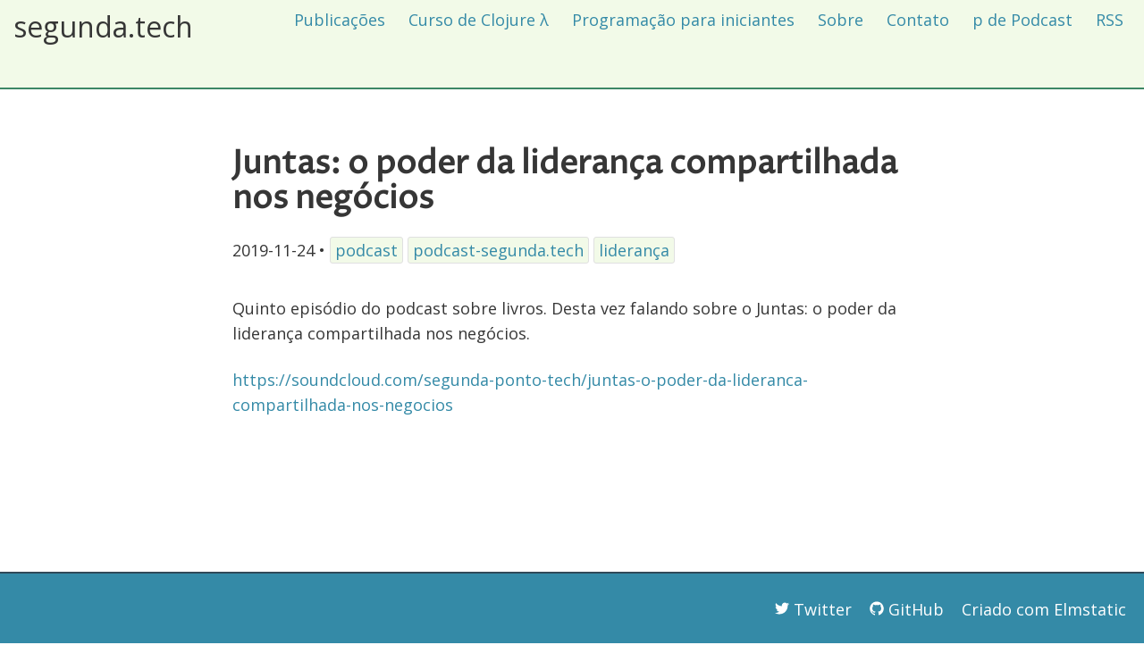

--- FILE ---
content_type: text/html; charset=utf-8
request_url: https://segunda.tech/posts/2019-11-24-juntas/
body_size: 2668
content:
<!doctype html><html><head><title>Juntas: o poder da liderança compartilhada nos negócios | segunda.tech</title><meta charset="utf-8"><meta name="viewport" content="width=device-width, initial-scale=1"><script src="//cdnjs.cloudflare.com/ajax/libs/highlight.js/9.15.1/highlight.min.js" type="9eaf61296831c7db74fb51af-text/javascript"></script><script src="//cdnjs.cloudflare.com/ajax/libs/highlight.js/9.15.1/languages/elm.min.js" type="9eaf61296831c7db74fb51af-text/javascript"></script><script type="9eaf61296831c7db74fb51af-text/javascript">hljs.initHighlightingOnLoad();</script><link href="//cdnjs.cloudflare.com/ajax/libs/highlight.js/9.15.1/styles/default.min.css" rel="stylesheet" type="text/css"><link href="//fonts.googleapis.com/css?family=Open+Sans|Proza+Libre|Inconsolata" rel="stylesheet" type="text/css"></head><body><div class="header-logo">segunda.tech</div><div class="navigation"><ul><li><a href="/posts">Publicações</a></li><li><a href="https://cursos.segunda.tech" target="_blank">Curso de Clojure λ</a></li><li><a href="https://elm.dev.br" target="_blank">Programação para iniciantes</a></li><li><a href="/sobre">Sobre</a></li><li><a href="/contato">Contato</a></li><li><a href="/pdepodcast">p de Podcast</a></li><li><a href="/rss">RSS</a></li></ul></div><div class="sidebar"></div><div class="sidebar2"></div><div class="content"><h1>Juntas: o poder da liderança compartilhada nos negócios</h1><div class="post-metadata"><span>2019-11-24</span><span>•</span><a href="/tags/podcast">podcast</a><a href="/tags/podcast-segunda.tech">podcast-segunda.tech</a><a href="/tags/liderança">liderança</a></div><div class="markdown"><p>Quinto episódio do podcast sobre livros. Desta vez falando sobre o Juntas: o poder da liderança compartilhada nos negócios.</p>
<p><a href="https://soundcloud.com/segunda-ponto-tech/juntas-o-poder-da-lideranca-compartilhada-nos-negocios">https://soundcloud.com/segunda-ponto-tech/juntas-o-poder-da-lideranca-compartilhada-nos-negocios</a></p>
</div></div><div class="footer"><div class="link"><svg width="16" height="16" viewbox="0 0 16 16"><path fill="#fff" d="
M15.969,3.058c-0.586,0.26-1.217,0.436-1.878,0.515c0.675-0.405,1.194-1.045,1.438-1.809 c-0.632,0.375-1.332,0.647-2.076,0.793c-0.596-0.636-1.446-1.033-2.387-1.033c-1.806,0-3.27,1.464-3.27,3.27 c0,0.256,0.029,0.506,0.085,0.745C5.163,5.404,2.753,4.102,1.14,2.124C0.859,2.607,0.698,3.168,0.698,3.767 c0,1.134,0.577,2.135,1.455,2.722C1.616,6.472,1.112,6.325,0.671,6.08c0,0.014,0,0.027,0,0.041c0,1.584,1.127,2.906,2.623,3.206 C3.02,9.402,2.731,9.442,2.433,9.442c-0.211,0-0.416-0.021-0.615-0.059c0.416,1.299,1.624,2.245,3.055,2.271 c-1.119,0.877-2.529,1.4-4.061,1.4c-0.264,0-0.524-0.015-0.78-0.046c1.447,0.928,3.166,1.469,5.013,1.469 c6.015,0,9.304-4.983,9.304-9.304c0-0.142-0.003-0.283-0.009-0.423C14.976,4.29,15.531,3.714,15.969,3.058z
            "></path></svg><a href="https://twitter.com/marciofrayze">Twitter</a></div><div class="link"><svg width="16" height="16" viewbox="0 0 16 16"><path fill="#fff" d="
M7.999,0.431c-4.285,0-7.76,3.474-7.76,7.761 c0,3.428,2.223,6.337,5.307,7.363c0.388,0.071,0.53-0.168,0.53-0.374c0-0.184-0.007-0.672-0.01-1.32 c-2.159,0.469-2.614-1.04-2.614-1.04c-0.353-0.896-0.862-1.135-0.862-1.135c-0.705-0.481,0.053-0.472,0.053-0.472 c0.779,0.055,1.189,0.8,1.189,0.8c0.692,1.186,1.816,0.843,2.258,0.645c0.071-0.502,0.271-0.843,0.493-1.037 C4.86,11.425,3.049,10.76,3.049,7.786c0-0.847,0.302-1.54,0.799-2.082C3.768,5.507,3.501,4.718,3.924,3.65 c0,0,0.652-0.209,2.134,0.796C6.677,4.273,7.34,4.187,8,4.184c0.659,0.003,1.323,0.089,1.943,0.261 c1.482-1.004,2.132-0.796,2.132-0.796c0.423,1.068,0.157,1.857,0.077,2.054c0.497,0.542,0.798,1.235,0.798,2.082 c0,2.981-1.814,3.637-3.543,3.829c0.279,0.24,0.527,0.713,0.527,1.437c0,1.037-0.01,1.874-0.01,2.129 c0,0.208,0.14,0.449,0.534,0.373c3.081-1.028,5.302-3.935,5.302-7.362C15.76,3.906,12.285,0.431,7.999,0.431z
            "></path></svg><a href="https://github.com/marciofrayze">GitHub</a></div><div class="link"><a href="https://www.npmjs.com/package/elmstatic">Criado com Elmstatic</a></div></div><link href="/styles.css" rel="stylesheet" type="text/css"><style>body {
    padding:0px;
    margin:0px;
    background-color:#ffffff;
    color:#363636;
    font-family:Open Sans, Arial, sans-serif;
    font-size:18px;
    line-height:1.6em;
}

a {
    color:#348aa7;
    text-decoration:none;
}

code {
    font-family:Inconsolata, monospace;
}

pre  code {
    overflow-x:scroll !important;
}

h1, h2, h3, h4, h5, h6 {
    font-family:Proza Libre, Helvetica, sans-serif;
    line-height:1.1em;
}

h1 {
    font-size:2em;
    margin-bottom:2.0202rem;
}

h2 {
    font-size:1.66666em;
    margin-bottom:1.61616rem;
}

h3 {
    font-size:1.2em;
    margin-bottom:1.21212rem;
}

h4 {
    font-size:1.1em;
    margin-bottom:0.80808rem;
}

h5, h6 {
    font-size:1em;
    margin-bottom:0.60606rem;
}

p {
    margin:auto auto 1.5rem;
}

small {
    font-size:65%;
}

.header-logo {
    padding-top:16px;
    padding-left:15px;
    text-align:center;
    font-size:32px;
    background-color:#f2fae8;
}

@media only screen and (min-width: 900px) {
    .header-logo {
        text-align:left;
    border-bottom:2px solid #3c8765;
    }
}

.navigation {
    text-align:center;
    border-bottom:2px solid #3c8765;
    background-color:#f2fae8;
    padding:10px;
    margin-top:-20px;
}

@media only screen and (min-width: 900px) {
    .navigation {
        margin-top:0px;
    padding:0px;
    text-align:right;
    }
}

.navigation  ul {
    margin:0px;
    padding:0px;
}

@media only screen and (min-width: 900px) {
    .navigation  ul {
        line-height:45px;
    }
}

.navigation  li {
    display:inline-block;
    margin-right:20px;
}

.navigation  a {
    padding:3px;
}

.navigation  a:hover {
    color:#20bff4;
}

.content {
    max-width:100vw;
    margin:20px;
}

.footer {
    text-align:center;
    border-top:2px solid #2f4858;
    background-color:#348aa7;
    color:#ffffff;
}

@media only screen and (min-width: 900px) {
    .footer {
        line-height:80px;
    text-align:right;
    }
}

@media only screen and (min-width: 900px) {
    .footer  .link {
        display:inline-block;
    margin-right:20px;
    }
}

.footer  a {
    color:#ffffff;
    text-decoration:none;
}

.footer  svg {
    padding-right:5px;
    vertical-align:baseline;
}

.post-metadata {
    margin-top:-0.5em;
    margin-bottom:2em;
}

.post-metadata  a, .post-metadata  span {
    display:inline-block;
    margin-right:5px;
}

.post-metadata  a {
    border:1px solid #e0e0e0;
    border-radius:3px;
    background-color:#f2fae8;
    padding-left:5px;
    padding-right:5px;
}</style><script src="/cdn-cgi/scripts/7d0fa10a/cloudflare-static/rocket-loader.min.js" data-cf-settings="9eaf61296831c7db74fb51af-|49" defer></script><script defer src="https://static.cloudflareinsights.com/beacon.min.js/vcd15cbe7772f49c399c6a5babf22c1241717689176015" integrity="sha512-ZpsOmlRQV6y907TI0dKBHq9Md29nnaEIPlkf84rnaERnq6zvWvPUqr2ft8M1aS28oN72PdrCzSjY4U6VaAw1EQ==" data-cf-beacon='{"version":"2024.11.0","token":"affacc33fa634b2f80f3775f785dea70","r":1,"server_timing":{"name":{"cfCacheStatus":true,"cfEdge":true,"cfExtPri":true,"cfL4":true,"cfOrigin":true,"cfSpeedBrain":true},"location_startswith":null}}' crossorigin="anonymous"></script>
</body></html>

--- FILE ---
content_type: text/css; charset=utf-8
request_url: https://segunda.tech/styles.css
body_size: -189
content:
/* As elm-css doesn't have support for CSS Grid, these styles still 
   have to be written in CSS.
*/

body {
    height: 100vh;
    display: grid;
    grid-gap: 20px 0;
    gap: 20px 0;
    grid-template-columns: minmax(1fr, 100vw);
    grid-template-rows: 80px 80px 0 auto 0 80px;
    grid-template-areas:
        "header-logo"
        "navigation"
        "sidebar"
        "content"
        "sidebar2"
        "footer"
}

.sidebar {
    grid-area: sidebar;
}

.sidebar2 {
    grid-area: sidebar2;
}

.content {
    grid-area: content;
}

.header-logo {
    grid-area: header-logo;
}

.navigation {
    grid-area: navigation;
}

.footer {
    grid-area: footer;
}

@media only screen and (min-width: 900px) {
    body {
        grid-template-rows: 100px 1fr 80px;
        grid-template-columns: 1fr minmax(400px, 800px) 1fr;
        grid-template-areas:
            "header-logo navigation navigation"
            "sidebar     content    sidebar2"
            "footer      footer     footer";
    }
}

hr {
  border: 0;
  border-bottom: 1px dashed #ccc;
}
